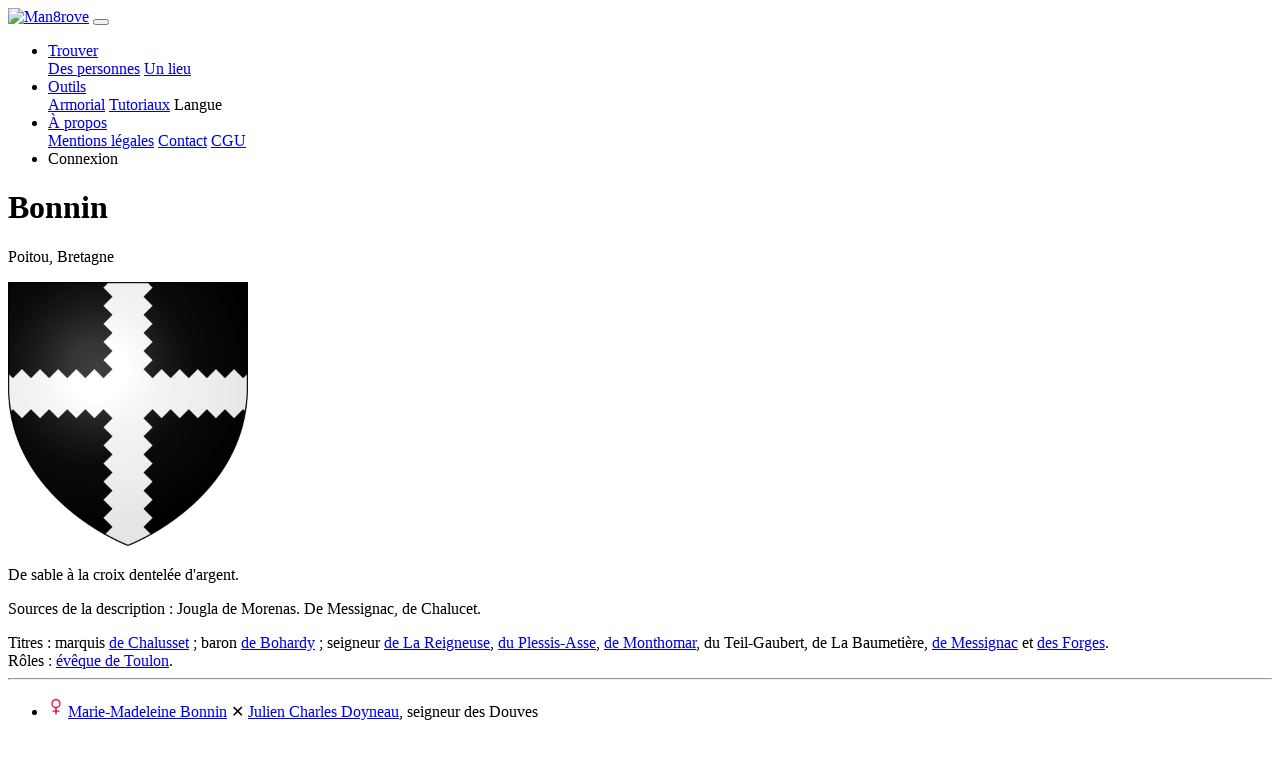

--- FILE ---
content_type: text/html; charset=UTF-8
request_url: https://man8rove.com/fr/blason/9f62sme-bonnin
body_size: 5494
content:

<!DOCTYPE html>
<html lang="fr">
    <head>
        <!-- Google tag (gtag.js) -->
        <script>
            window.dataLayer = window.dataLayer || [];
            function gtag(){dataLayer.push(arguments);}
            gtag('consent', 'default', {
                'ad_storage': 'denied',
                'ad_user_data': 'denied',
                'ad_personalization': 'denied',
                'analytics_storage': 'denied',
                'wait_for_update': 500
            });
        </script>
                    <script async src="https://fundingchoicesmessages.google.com/i/pub-2055353941511759?cmds=setPmCfg"></script>
            <script async src="https://pagead2.googlesyndication.com/pagead/js/adsbygoogle.js?client=ca-pub-2055353941511759" crossorigin="anonymous"></script>
                <script async src="https://www.googletagmanager.com/gtag/js?id=G-N5XW7SHTH6"></script>
        <script>
            gtag('js', new Date());
            gtag('config', 'G-N5XW7SHTH6', {
                user_properties: {
                    user_type: 'external_user'
                },
                'page_monetization': 'ads_enabled'
            });
        </script>
        <meta charset="utf-8">
        <meta http-equiv="X-UA-Compatible" content="IE=edge">
                <meta name="viewport" content="width=device-width, initial-scale=1">
        <meta name="description" content="Famille Bonnin ">
        <meta name="author" content="Man8rove">
        <meta name="theme-color" content="#212529">
        <link rel="icon" type="image/png" href="../../img/mangrove_favicon.ico">
        <title>Famille Bonnin </title>
            <link href="../../dist/1719843618335/css/bootstrap.min.css" rel="stylesheet">
    <link href="../../dist/1719843618335/css/coat_of_arms.css" rel="stylesheet">
    <link href="../../dist/1719843618335/css/main_theme.css" rel="stylesheet">
    <link href="../../dist/1719843618335/css/popup.css" rel="stylesheet">
    <link href="../../dist/1719843618335/css/forms.css" rel="stylesheet">
    <link href="../../dist/1719843618335/css/glyphicons.css" rel="stylesheet">
        <link rel="preload" as="script" href="../../dist/1719843618335/lib/jquery.min.js">
        <link rel="preload" as="script" href="../../dist/1719843618335/lib/bootstrap.bundle.js">
    </head>

    <body>
    <!--<noscript>
        <iframe src="https://www.googletagmanager.com/ns.html?id=GTM-NGF24MR"
                      height="0" width="0" style="display:none;visibility:hidden">
        </iframe>
    </noscript>-->
    <nav class="navbar fixed-top navbar-expand-lg navbar-dark bg-dark py-0">
    <div class="container">
        <a class="navbar-brand" href="../home/"><img src="../../img/logo.png" alt="Man8rove" width="154" height="45"></a>
        <button class="navbar-toggler navbar-toggler-right" type="button" data-toggle="collapse" data-target="#navbarResponsive" aria-controls="navbarResponsive" aria-expanded="false" aria-label="Toggle navigation">
            <span class="navbar-toggler-icon"></span>
        </button>
        <div class="collapse navbar-collapse" id="navbarResponsive">
            <ul class="navbar-nav ml-auto">
                <!-- menu find -->
                <li class="nav-item dropdown py-0">
                    <a class="nav-link dropdown-toggle" href="#" data-toggle="dropdown" aria-haspopup="true" aria-expanded="false">
                        Trouver                    </a>
                    <div class="dropdown-menu dropdown-menu-right">
                        <a class="dropdown-item" href="../find_people/">Des personnes</a>
                        <a class="dropdown-item" href="../find_place/">Un lieu</a>
                    </div>
                </li>
                <!-- menu tools -->
                <li class="nav-item dropdown py-0">
                    <a class="nav-link dropdown-toggle" href="#" data-toggle="dropdown" aria-haspopup="true" aria-expanded="false">
                        Outils                    </a>
                    <div class="dropdown-menu dropdown-menu-right">
                        <a class="dropdown-item" href="../armorial/">Armorial</a>
                        <a class="dropdown-item" href="../tutorials/">Tutoriaux</a>
                        <a class="dropdown-item" id="open_la">Langue</a>
                    </div>
                </li>
                <li class="nav-item dropdown py-0">
                    <a class="nav-link dropdown-toggle" href="#" data-toggle="dropdown" aria-haspopup="true" aria-expanded="false">
                        À propos                    </a>
                    <div class="dropdown-menu dropdown-menu-right">
                        <a class="dropdown-item" href="../legal_notice/">Mentions légales</a>
                        <a class="dropdown-item" href="../contact/">Contact</a>
                        <a class="dropdown-item" href="../terms_of_service/">CGU</a>
                    </div>
                </li>
                                <li class="nav-item py-0">
                    <a class="nav-link nav-link-connect" id="open_co">Connexion</a>
                </li>
                            </ul>
        </div>
        </div>
    </nav>
    <div class="content-container">
    
<div class="arms-section text-center">
    <h1>Bonnin </h1>
            <p class="arms-province">Poitou, Bretagne</p>
    <img alt="Blason de la famille Bonnin " src="https://data.man8rove.com/images/arms/full/bldnvypbc1-0.png" class="arms-full" width="240" height="264">    <p class="arms-description">
        De sable à la croix dentelée d'argent.    </p>
    <p class="text-justify">
        Sources de la description : Jougla de Morenas.         De Messignac, de Chalucet.    </p>
</div>

<div class="arms-section">Titres : marquis <a title="" href="../seigneurie-de-chalusset/e1rt0323-">de Chalusset</a> ; baron <a title="" href="../seigneurie-de-bohardy/g9k70od3-">de Bohardy</a> ; seigneur <a title="" href="../seigneurie-de-la-reigneuse/tmxbh4l3-">de La Reigneuse</a>, <a title="" href="../seigneurie-du-plessis-asse/xjz6dzk3-">du Plessis-Asse</a>, <a title="" href="../seigneurie-de-monthomar/nk2bzyj3-">de Monthomar</a>, du Teil-Gaubert, de La Baumetière, <a title="" href="../seigneurie-de-messignac/27vslil3-">de Messignac</a> et  <a title="" href="../seigneurie-des-forges/l65yial3-">des Forges</a>.</div><div class="arms-section">Rôles : <a href="../role/l9cvsho-eveque-de-toulon">évêque de Toulon</a>.</div><hr>
<div class="arms-persons">
            <ul class="ul-root">
            <li><svg width="16" height="21"><g transform="matrix(.51506 0 0 .51645 1.82 2.158)" stroke="#f00349" stroke-width="2.591" stroke-linecap="round" stroke-linejoin="round"><circle cx="12" cy="10.605" r="7.704" fill="none"/><path d="M12.019 19.255v11.43m-5.705-5.509h11.393" fill="#d40000" fill-rule="evenodd"/></g></svg> <a href="../profile/mx4tnbbbe-marie-madeleine-bonnin">Marie-Madeleine Bonnin</a> &#x2715; <a href="../profile/768n201be-julien-charles-doyneau">Julien Charles Doyneau</a>, seigneur des Douves</li>        </ul>
            <ul class="ul-root">
            <li><svg width="16" height="21"><g transform="translate(1.667 -.51) scale(.48067)" stroke="#052169" stroke-width="2.795" stroke-linecap="round" stroke-linejoin="round"><circle cx="9.709" cy="27.625" r="8.311" fill="none"/><path d="M16.489 12.208h8.76" fill="#d40000" fill-rule="evenodd"/><path d="M25.246 12.214v8.76" fill="#e9afaf" fill-rule="evenodd"/><path d="M16.565 20.82l7.323-7.323" fill="#d40000" fill-rule="evenodd"/></g></svg> <a href="../profile/1yffmk6ps-joubert-bonnin">Joubert Bonnin</a>, écuyer, seigneur de Messignac &#x2715; <a href="../profile/k53wwk6ps-n-n">N N</a><ul><li><svg width="16" height="21"><g transform="translate(1.667 -.51) scale(.48067)" stroke="#052169" stroke-width="2.795" stroke-linecap="round" stroke-linejoin="round"><circle cx="9.709" cy="27.625" r="8.311" fill="none"/><path d="M16.489 12.208h8.76" fill="#d40000" fill-rule="evenodd"/><path d="M25.246 12.214v8.76" fill="#e9afaf" fill-rule="evenodd"/><path d="M16.565 20.82l7.323-7.323" fill="#d40000" fill-rule="evenodd"/></g></svg> <a href="../profile/nvwba4ryk-thibault-bonnin">Thibault</a> <i>( - 1496)</i>, écuyer, seigneur de Messignac &#x2715; <a href="../profile/63ksk4ryk-huguette-du-teil">Huguette du Teil</a>, dame du Teil-Gaubert<ul><li><svg width="16" height="21"><g transform="translate(1.667 -.51) scale(.48067)" stroke="#052169" stroke-width="2.795" stroke-linecap="round" stroke-linejoin="round"><circle cx="9.709" cy="27.625" r="8.311" fill="none"/><path d="M16.489 12.208h8.76" fill="#d40000" fill-rule="evenodd"/><path d="M25.246 12.214v8.76" fill="#e9afaf" fill-rule="evenodd"/><path d="M16.565 20.82l7.323-7.323" fill="#d40000" fill-rule="evenodd"/></g></svg> <a href="../profile/qbm14lng-jean-bonnin">Jean</a> <i>( - 1498)</i>, écuyer, seigneur de Messignac &#x2715; <a href="../profile/zw7ss342-anne-piedieu-de-sainte-feyre">Anne Piedieu de Sainte-Feyre</a><ul><li><svg width="16" height="21"><g transform="translate(1.667 -.51) scale(.48067)" stroke="#052169" stroke-width="2.795" stroke-linecap="round" stroke-linejoin="round"><circle cx="9.709" cy="27.625" r="8.311" fill="none"/><path d="M16.489 12.208h8.76" fill="#d40000" fill-rule="evenodd"/><path d="M25.246 12.214v8.76" fill="#e9afaf" fill-rule="evenodd"/><path d="M16.565 20.82l7.323-7.323" fill="#d40000" fill-rule="evenodd"/></g></svg> <a href="../profile/84vsjd8b-francois-bonnin">François</a>, écuyer, seigneur de Messignac &#x2715; <a href="../profile/t5y33hcj-leonarde-tiercelin">Léonarde Tiercelin</a><ul><li><svg width="16" height="21"><g transform="translate(1.667 -.51) scale(.48067)" stroke="#052169" stroke-width="2.795" stroke-linecap="round" stroke-linejoin="round"><circle cx="9.709" cy="27.625" r="8.311" fill="none"/><path d="M16.489 12.208h8.76" fill="#d40000" fill-rule="evenodd"/><path d="M25.246 12.214v8.76" fill="#e9afaf" fill-rule="evenodd"/><path d="M16.565 20.82l7.323-7.323" fill="#d40000" fill-rule="evenodd"/></g></svg> <a href="../profile/euleuu1b-francois-bonnin">François</a>, écuyer, seigneur de Messignac &#x2715; <a href="../profile/4yb0fr4l-marguerite-repousson">Marguerite Repousson</a><ul><li><svg width="16" height="21"><g transform="translate(1.667 -.51) scale(.48067)" stroke="#052169" stroke-width="2.795" stroke-linecap="round" stroke-linejoin="round"><circle cx="9.709" cy="27.625" r="8.311" fill="none"/><path d="M16.489 12.208h8.76" fill="#d40000" fill-rule="evenodd"/><path d="M25.246 12.214v8.76" fill="#e9afaf" fill-rule="evenodd"/><path d="M16.565 20.82l7.323-7.323" fill="#d40000" fill-rule="evenodd"/></g></svg> <a href="../profile/m0j58sxr-rene-bonnin">René</a>, écuyer, seigneur de Messignac &#x2715; (1575) <a href="../profile/lhbur60s-renee-de-marsay">Renée de Marsay</a><ul><li><svg width="16" height="21"><g transform="translate(1.667 -.51) scale(.48067)" stroke="#052169" stroke-width="2.795" stroke-linecap="round" stroke-linejoin="round"><circle cx="9.709" cy="27.625" r="8.311" fill="none"/><path d="M16.489 12.208h8.76" fill="#d40000" fill-rule="evenodd"/><path d="M25.246 12.214v8.76" fill="#e9afaf" fill-rule="evenodd"/><path d="M16.565 20.82l7.323-7.323" fill="#d40000" fill-rule="evenodd"/></g></svg> <a href="../profile/8lao56izk-rene-bonnin">René</a>, écuyer, seigneur de Messignac &#x2715; (1633) <a href="../profile/rsx4g6izk-judith-bernard">Judith Bernard</a><ul><li><svg width="16" height="21"><g transform="matrix(.51506 0 0 .51645 1.82 2.158)" stroke="#f00349" stroke-width="2.591" stroke-linecap="round" stroke-linejoin="round"><circle cx="12" cy="10.605" r="7.704" fill="none"/><path d="M12.019 19.255v11.43m-5.705-5.509h11.393" fill="#d40000" fill-rule="evenodd"/></g></svg> <a href="../profile/eys3h5duk-elisabeth-bonnin">Élisabeth</a> &#x2715; (1666) <a href="../profile/vq5n65duk-louis-annibal-du-breuil">Louis Annibal du Breuil</a>, écuyer, seigneur de Théon</li><li><svg width="16" height="21"><g transform="matrix(.51506 0 0 .51645 1.82 2.158)" stroke="#f00349" stroke-width="2.591" stroke-linecap="round" stroke-linejoin="round"><circle cx="12" cy="10.605" r="7.704" fill="none"/><path d="M12.019 19.255v11.43m-5.705-5.509h11.393" fill="#d40000" fill-rule="evenodd"/></g></svg> <a href="../profile/yewrz1xgp-marie-gabrielle-bonnin">Marie-Gabrielle</a> &#x2715; (1625) <a href="../profile/f79bp1xgp-francois-de-la-beraudiere">François de La Béraudière</a>, chevalier, marquis de L'Isle-Jourdain</li></ul></li><li><svg width="16" height="21"><g transform="translate(1.667 -.51) scale(.48067)" stroke="#052169" stroke-width="2.795" stroke-linecap="round" stroke-linejoin="round"><circle cx="9.709" cy="27.625" r="8.311" fill="none"/><path d="M16.489 12.208h8.76" fill="#d40000" fill-rule="evenodd"/><path d="M25.246 12.214v8.76" fill="#e9afaf" fill-rule="evenodd"/><path d="M16.565 20.82l7.323-7.323" fill="#d40000" fill-rule="evenodd"/></g></svg> <a href="../profile/0oxftv3h-jean-francois-bonnin">Jean-François</a> <i>( - 1670)</i>, chevalier, marquis de Chalusset &#x2715; (1634) <a href="../profile/dsxrgrgu-urbaine-de-maille">Urbaine de Maillé</a> <i>( - 1705)</i>, dame des Dervallières<ul><li><svg width="16" height="21"><g transform="translate(1.667 -.51) scale(.48067)" stroke="#052169" stroke-width="2.795" stroke-linecap="round" stroke-linejoin="round"><circle cx="9.709" cy="27.625" r="8.311" fill="none"/><path d="M16.489 12.208h8.76" fill="#d40000" fill-rule="evenodd"/><path d="M25.246 12.214v8.76" fill="#e9afaf" fill-rule="evenodd"/><path d="M16.565 20.82l7.323-7.323" fill="#d40000" fill-rule="evenodd"/></g></svg> <a href="../profile/voknvi6ps-charles-marie-bonnin">Charles-Marie</a> <i>(ca 1640 - 1698)</i>, chevalier, marquis de Chalusset &#x2715; (1670) <a href="../profile/ew746j6ps-marthe-elisabeth-de-renouard">Marthe-Élisabeth de Renouard</a></li><li><svg width="16" height="21"><g transform="translate(1.667 -.51) scale(.48067)" stroke="#052169" stroke-width="2.795" stroke-linecap="round" stroke-linejoin="round"><circle cx="9.709" cy="27.625" r="8.311" fill="none"/><path d="M16.489 12.208h8.76" fill="#d40000" fill-rule="evenodd"/><path d="M25.246 12.214v8.76" fill="#e9afaf" fill-rule="evenodd"/><path d="M16.565 20.82l7.323-7.323" fill="#d40000" fill-rule="evenodd"/></g></svg> <a href="../profile/a2n90i6ps-armand-louis-bonnin">Armand-Louis</a> <i>(1641 - 1712)</i>, chevalier, marquis de Chalusset</li><li><svg width="16" height="21"><g transform="matrix(.51506 0 0 .51645 1.82 2.158)" stroke="#f00349" stroke-width="2.591" stroke-linecap="round" stroke-linejoin="round"><circle cx="12" cy="10.605" r="7.704" fill="none"/><path d="M12.019 19.255v11.43m-5.705-5.509h11.393" fill="#d40000" fill-rule="evenodd"/></g></svg> <a href="../profile/x3vkgj6ps-madeleine-claude-bonnin">Madeleine-Claude</a> <i>(1643 - )</i></li><li><svg width="16" height="21"><g transform="matrix(.51506 0 0 .51645 1.82 2.158)" stroke="#f00349" stroke-width="2.591" stroke-linecap="round" stroke-linejoin="round"><circle cx="12" cy="10.605" r="7.704" fill="none"/><path d="M12.019 19.255v11.43m-5.705-5.509h11.393" fill="#d40000" fill-rule="evenodd"/></g></svg> <a href="../profile/zfymwue2-anne-louise-bonnin">Anne-Louise</a> <i>(1645 - 1732)</i>, marquise de Chalusset &#x2715; (1672) <a href="../profile/ib1bm2ro-nicolas-de-lamoignon">Nicolas de Lamoignon</a>, alias Basville <i>(1648 - 1724)</i>, chevalier, marquis de La Mothe</li><li><svg width="16" height="21"><g transform="matrix(.51506 0 0 .51645 1.82 2.158)" stroke="#f00349" stroke-width="2.591" stroke-linecap="round" stroke-linejoin="round"><circle cx="12" cy="10.605" r="7.704" fill="none"/><path d="M12.019 19.255v11.43m-5.705-5.509h11.393" fill="#d40000" fill-rule="evenodd"/></g></svg> <a href="../profile/gbi1rj6ps-francoise-renee-bonnin">Françoise-Renée</a> <i>(1649 - )</i></li><li><svg width="16" height="21"><g transform="translate(1.667 -.51) scale(.48067)" stroke="#052169" stroke-width="2.795" stroke-linecap="round" stroke-linejoin="round"><circle cx="9.709" cy="27.625" r="8.311" fill="none"/><path d="M16.489 12.208h8.76" fill="#d40000" fill-rule="evenodd"/><path d="M25.246 12.214v8.76" fill="#e9afaf" fill-rule="evenodd"/><path d="M16.565 20.82l7.323-7.323" fill="#d40000" fill-rule="evenodd"/></g></svg> <a href="../profile/zi5i1k6ps-armand-bonnin">Armand</a></li></ul></li></ul></li></ul><li><span class="equal">=</span> François &#x2715; <a href="../profile/ce0ksqyj-renee-asse">Renée Asse</a>, dame du Plessis-Asse<ul><li><svg width="16" height="21"><g transform="matrix(.51506 0 0 .51645 1.82 2.158)" stroke="#f00349" stroke-width="2.591" stroke-linecap="round" stroke-linejoin="round"><circle cx="12" cy="10.605" r="7.704" fill="none"/><path d="M12.019 19.255v11.43m-5.705-5.509h11.393" fill="#d40000" fill-rule="evenodd"/></g></svg> <a href="../profile/vj08yh25-bonne-madeleine-bonnin">Bonne Madeleine</a> &#x2715; (1570) <a href="../profile/t3kseouo-nicolas-de-moussy">Nicolas de Moussy</a></li><li><svg width="16" height="21"><g transform="translate(1.667 -.51) scale(.48067)" stroke="#052169" stroke-width="2.795" stroke-linecap="round" stroke-linejoin="round"><circle cx="9.709" cy="27.625" r="8.311" fill="none"/><path d="M16.489 12.208h8.76" fill="#d40000" fill-rule="evenodd"/><path d="M25.246 12.214v8.76" fill="#e9afaf" fill-rule="evenodd"/><path d="M16.565 20.82l7.323-7.323" fill="#d40000" fill-rule="evenodd"/></g></svg> <a href="../profile/opb3nyoae-jacques-bonnin">Jacques</a>, écuyer, seigneur du Plessis-Asse &#x2715; (1583) <a href="../profile/96i8ds7bk-anne-boynet">Anne Boynet</a><li><span class="equal">=</span> Jacques &#x2715; <a href="../profile/tl2hop5be-madeleine-darrot">Madeleine Darrot</a><ul><li><svg width="16" height="21"><g transform="translate(1.667 -.51) scale(.48067)" stroke="#052169" stroke-width="2.795" stroke-linecap="round" stroke-linejoin="round"><circle cx="9.709" cy="27.625" r="8.311" fill="none"/><path d="M16.489 12.208h8.76" fill="#d40000" fill-rule="evenodd"/><path d="M25.246 12.214v8.76" fill="#e9afaf" fill-rule="evenodd"/><path d="M16.565 20.82l7.323-7.323" fill="#d40000" fill-rule="evenodd"/></g></svg> <a href="../profile/e5afsqobe-rene-bonnin">René</a>, chevalier, seigneur du Plessis-Asse &#x2715; (1609) <a href="../profile/z0py9u5ae-barbe-jourdain">Barbe Jourdain</a>, dame des Forges<ul><li><svg width="16" height="21"><g transform="matrix(.51506 0 0 .51645 1.82 2.158)" stroke="#f00349" stroke-width="2.591" stroke-linecap="round" stroke-linejoin="round"><circle cx="12" cy="10.605" r="7.704" fill="none"/><path d="M12.019 19.255v11.43m-5.705-5.509h11.393" fill="#d40000" fill-rule="evenodd"/></g></svg> <a href="../profile/x0go1fd0e-catherine-bonnin">Catherine</a> <i>(ca 1613 - 1681)</i> &#x2715; (1634) <a href="../profile/j0kvwnh0e-gabriel-des-monstiers">Gabriel des Monstiers</a>, chevalier, baron d'Auby</li><li><svg width="16" height="21"><g transform="translate(1.667 -.51) scale(.48067)" stroke="#052169" stroke-width="2.795" stroke-linecap="round" stroke-linejoin="round"><circle cx="9.709" cy="27.625" r="8.311" fill="none"/><path d="M16.489 12.208h8.76" fill="#d40000" fill-rule="evenodd"/><path d="M25.246 12.214v8.76" fill="#e9afaf" fill-rule="evenodd"/><path d="M16.565 20.82l7.323-7.323" fill="#d40000" fill-rule="evenodd"/></g></svg> <a href="../profile/c6lpfwt0e-rene-bonnin">René</a> <i>( - 1678)</i>, chevalier, seigneur du Plessis-Asse &#x2715; (1647) <a href="../profile/tomf7mi0e-hilaire-augron">Hilaire Augron</a><ul><li><svg width="16" height="21"><g transform="translate(1.667 -.51) scale(.48067)" stroke="#052169" stroke-width="2.795" stroke-linecap="round" stroke-linejoin="round"><circle cx="9.709" cy="27.625" r="8.311" fill="none"/><path d="M16.489 12.208h8.76" fill="#d40000" fill-rule="evenodd"/><path d="M25.246 12.214v8.76" fill="#e9afaf" fill-rule="evenodd"/><path d="M16.565 20.82l7.323-7.323" fill="#d40000" fill-rule="evenodd"/></g></svg> <a href="../profile/x5gkr5duk-louis-bonnin">Louis</a>, écuyer, seigneur des Forges &#x2715; (1668) <a href="../profile/gd3126duk-marie-vidard">Marie Vidard</a> <i>( - 1714)</i><ul><li><svg width="16" height="21"><g transform="translate(1.667 -.51) scale(.48067)" stroke="#052169" stroke-width="2.795" stroke-linecap="round" stroke-linejoin="round"><circle cx="9.709" cy="27.625" r="8.311" fill="none"/><path d="M16.489 12.208h8.76" fill="#d40000" fill-rule="evenodd"/><path d="M25.246 12.214v8.76" fill="#e9afaf" fill-rule="evenodd"/><path d="M16.565 20.82l7.323-7.323" fill="#d40000" fill-rule="evenodd"/></g></svg> <a href="../profile/kcoy3nm0e-joseph-bonnin">Joseph</a> <i>(ca 1677 - 1754)</i>, écuyer, seigneur des Forges &#x2715; (1753) <a href="../profile/e37ipei0e-henriette-marie-du-breuil-helion">Henriette Marie du Breuil-Hélion</a> <i>(1724 - 1790)</i></li></ul></li><li><svg width="16" height="21"><g transform="matrix(.51506 0 0 .51645 1.82 2.158)" stroke="#f00349" stroke-width="2.591" stroke-linecap="round" stroke-linejoin="round"><circle cx="12" cy="10.605" r="7.704" fill="none"/><path d="M12.019 19.255v11.43m-5.705-5.509h11.393" fill="#d40000" fill-rule="evenodd"/></g></svg> <a href="../profile/jdhrcna5o-madeleine-bonnin">Madeleine</a> &#x2715; (1698) <a href="../profile/2l48nna5o-joseph-barbarin">Joseph Barbarin</a> <i>(1666 - )</i></li></ul><li><span class="equal">=</span> René &#x2715; <a href="../profile/diryeaduk-marie-braconnier">Marie Braconnier</a></li></li></ul></li></ul></li></li></ul></li></li><li><svg width="16" height="21"><g transform="matrix(.51506 0 0 .51645 1.82 2.158)" stroke="#f00349" stroke-width="2.591" stroke-linecap="round" stroke-linejoin="round"><circle cx="12" cy="10.605" r="7.704" fill="none"/><path d="M12.019 19.255v11.43m-5.705-5.509h11.393" fill="#d40000" fill-rule="evenodd"/></g></svg> <a href="../profile/spzqvn9l-marguerite-bonnin">Marguerite</a> <i>( - av 1558)</i> &#x2715; (1540) <a href="../profile/metzk8yb-gabriel-de-la-greze">Gabriel de La Grèze</a> <i>(ca 1515 - ap 1573)</i>, écuyer, seigneur de Traversay</li><li><svg width="16" height="21"><g transform="translate(1.667 -.51) scale(.48067)" stroke="#052169" stroke-width="2.795" stroke-linecap="round" stroke-linejoin="round"><circle cx="9.709" cy="27.625" r="8.311" fill="none"/><path d="M16.489 12.208h8.76" fill="#d40000" fill-rule="evenodd"/><path d="M25.246 12.214v8.76" fill="#e9afaf" fill-rule="evenodd"/><path d="M16.565 20.82l7.323-7.323" fill="#d40000" fill-rule="evenodd"/></g></svg> <a href="../profile/y4pcabduk-louis-bonnin">Louis</a>, écuyer, seigneur de La Reigneuse &#x2715; (1553) <a href="../profile/hcctkbduk-philippe-jousserand">Philippe Jousserand</a><ul><li><svg width="16" height="21"><g transform="translate(1.667 -.51) scale(.48067)" stroke="#052169" stroke-width="2.795" stroke-linecap="round" stroke-linejoin="round"><circle cx="9.709" cy="27.625" r="8.311" fill="none"/><path d="M16.489 12.208h8.76" fill="#d40000" fill-rule="evenodd"/><path d="M25.246 12.214v8.76" fill="#e9afaf" fill-rule="evenodd"/><path d="M16.565 20.82l7.323-7.323" fill="#d40000" fill-rule="evenodd"/></g></svg> <a href="../profile/wpefpaduk-francois-bonnin">François</a>, écuyer, seigneur de La Reigneuse &#x2715; <a href="../profile/fx1wzaduk-charlotte-de-poispaille">Charlotte de Poispaille</a><ul><li><svg width="16" height="21"><g transform="translate(1.667 -.51) scale(.48067)" stroke="#052169" stroke-width="2.795" stroke-linecap="round" stroke-linejoin="round"><circle cx="9.709" cy="27.625" r="8.311" fill="none"/><path d="M16.489 12.208h8.76" fill="#d40000" fill-rule="evenodd"/><path d="M25.246 12.214v8.76" fill="#e9afaf" fill-rule="evenodd"/><path d="M16.565 20.82l7.323-7.323" fill="#d40000" fill-rule="evenodd"/></g></svg> <a href="../profile/zfoh3dvbk-rene-bonnin">René</a>, écuyer, seigneur de La Reigneuse &#x2715; (1624) <a href="../profile/wynr9dvbk-marie-jouslard">Marie Jouslard</a><ul><li><svg width="16" height="21"><g transform="translate(1.667 -.51) scale(.48067)" stroke="#052169" stroke-width="2.795" stroke-linecap="round" stroke-linejoin="round"><circle cx="9.709" cy="27.625" r="8.311" fill="none"/><path d="M16.489 12.208h8.76" fill="#d40000" fill-rule="evenodd"/><path d="M25.246 12.214v8.76" fill="#e9afaf" fill-rule="evenodd"/><path d="M16.565 20.82l7.323-7.323" fill="#d40000" fill-rule="evenodd"/></g></svg> <a href="../profile/3bybqqobe-rene-bonnin">René</a> <i>( - av 1679)</i>, écuyer, seigneur de La Reigneuse &#x2715; (1655) <a href="../profile/ovgfo6obe-renee-de-ceris">Renée de Céris</a><ul><li><svg width="16" height="21"><g transform="matrix(.51506 0 0 .51645 1.82 2.158)" stroke="#f00349" stroke-width="2.591" stroke-linecap="round" stroke-linejoin="round"><circle cx="12" cy="10.605" r="7.704" fill="none"/><path d="M12.019 19.255v11.43m-5.705-5.509h11.393" fill="#d40000" fill-rule="evenodd"/></g></svg> <a href="../profile/ki0nm7dvp-marguerite-bonnin">Marguerite</a> <i>(1658 - 1718)</i> &#x2715; (1679) <a href="../profile/1bd6c7dvp-charles-desmier">Charles Desmier</a>, écuyer, seigneur de La Coste de Chenou</li></ul></li></ul></li></ul></li></ul></li></ul></li></ul></li><li><svg width="16" height="21"><g transform="translate(1.667 -.51) scale(.48067)" stroke="#052169" stroke-width="2.795" stroke-linecap="round" stroke-linejoin="round"><circle cx="9.709" cy="27.625" r="8.311" fill="none"/><path d="M16.489 12.208h8.76" fill="#d40000" fill-rule="evenodd"/><path d="M25.246 12.214v8.76" fill="#e9afaf" fill-rule="evenodd"/><path d="M16.565 20.82l7.323-7.323" fill="#d40000" fill-rule="evenodd"/></g></svg> <a href="../profile/j1ch43ryk-louis-bonnin">Louis</a>, écuyer, seigneur de Monthomar &#x2715; (1486) <a href="../profile/29zxe3ryk-jacquette-jay">Jacquette Jay</a><ul><li><svg width="16" height="21"><g transform="translate(1.667 -.51) scale(.48067)" stroke="#052169" stroke-width="2.795" stroke-linecap="round" stroke-linejoin="round"><circle cx="9.709" cy="27.625" r="8.311" fill="none"/><path d="M16.489 12.208h8.76" fill="#d40000" fill-rule="evenodd"/><path d="M25.246 12.214v8.76" fill="#e9afaf" fill-rule="evenodd"/><path d="M16.565 20.82l7.323-7.323" fill="#d40000" fill-rule="evenodd"/></g></svg> <a href="../profile/f7rmy1ryk-francois-bonnin">François</a>, écuyer, seigneur de Monthomar &#x2715; (1521) <a href="../profile/yee392ryk-madeleine-raoul">Madeleine Raoul</a><ul><li><svg width="16" height="21"><g transform="translate(1.667 -.51) scale(.48067)" stroke="#052169" stroke-width="2.795" stroke-linecap="round" stroke-linejoin="round"><circle cx="9.709" cy="27.625" r="8.311" fill="none"/><path d="M16.489 12.208h8.76" fill="#d40000" fill-rule="evenodd"/><path d="M25.246 12.214v8.76" fill="#e9afaf" fill-rule="evenodd"/><path d="M16.565 20.82l7.323-7.323" fill="#d40000" fill-rule="evenodd"/></g></svg> <a href="../profile/mfi80uk94-jean-bonnin">Jean</a> <i>( - av 1602)</i>, chevalier, seigneur de Monthomar &#x2715; (1551) <a href="../profile/l5f4emk94-jacquette-d'archiac">Jacquette d'Archiac</a><ul><li><svg width="16" height="21"><g transform="translate(1.667 -.51) scale(.48067)" stroke="#052169" stroke-width="2.795" stroke-linecap="round" stroke-linejoin="round"><circle cx="9.709" cy="27.625" r="8.311" fill="none"/><path d="M16.489 12.208h8.76" fill="#d40000" fill-rule="evenodd"/><path d="M25.246 12.214v8.76" fill="#e9afaf" fill-rule="evenodd"/><path d="M16.565 20.82l7.323-7.323" fill="#d40000" fill-rule="evenodd"/></g></svg> <a href="../profile/ukt831ryk-francois-bonnin">François</a>, écuyer, seigneur de Monthomar &#x2715; <a href="../profile/dsgpd1ryk-jeanne-vidard">Jeanne Vidard</a><ul><li><svg width="16" height="21"><g transform="matrix(.51506 0 0 .51645 1.82 2.158)" stroke="#f00349" stroke-width="2.591" stroke-linecap="round" stroke-linejoin="round"><circle cx="12" cy="10.605" r="7.704" fill="none"/><path d="M12.019 19.255v11.43m-5.705-5.509h11.393" fill="#d40000" fill-rule="evenodd"/></g></svg> <a href="../profile/n16smdww-jacqueline-bonnin">Jacqueline</a> <i>(1603 - )</i> &#x2715; (1611) <a href="../profile/c7uokdww-pierre-barton-de-montbas">Pierre Barton de Montbas</a>, chevalier, vicomte de Montbas</li><li><svg width="16" height="21"><g transform="matrix(.51506 0 0 .51645 1.82 2.158)" stroke="#f00349" stroke-width="2.591" stroke-linecap="round" stroke-linejoin="round"><circle cx="12" cy="10.605" r="7.704" fill="none"/><path d="M12.019 19.255v11.43m-5.705-5.509h11.393" fill="#d40000" fill-rule="evenodd"/></g></svg> <a href="../profile/bd6ss0ryk-madeleine-bonnin">Madeleine</a> &#x2715; (1617) <a href="../profile/s5jbi0ryk-francois-de-tusseau">François de Tusseau</a> <i>( - 1628)</i>, chevalier, seigneur de Maisontiers</li></ul></li><li><svg width="16" height="21"><g transform="matrix(.51506 0 0 .51645 1.82 2.158)" stroke="#f00349" stroke-width="2.591" stroke-linecap="round" stroke-linejoin="round"><circle cx="12" cy="10.605" r="7.704" fill="none"/><path d="M12.019 19.255v11.43m-5.705-5.509h11.393" fill="#d40000" fill-rule="evenodd"/></g></svg> <a href="../profile/pzpgcnp89-louise-bonnin">Louise</a> <i>(av 1559 - ap 1588)</i> &#x2715; (1574) <a href="../profile/o2dr3mf89-francois-de-villedon">François de Villedon</a> <i>(ca 1553 - av 1588)</i>, écuyer, seigneur de Villedon<li><span class="equal">=</span> Louise &#x2715; (1588) <a href="../profile/69t8xdww-antoine-guyot">Antoine Guyot</a> <i>( - av 1612)</i>, chevalier, seigneur d'Asnières</li></li><li><svg width="16" height="21"><g transform="matrix(.51506 0 0 .51645 1.82 2.158)" stroke="#f00349" stroke-width="2.591" stroke-linecap="round" stroke-linejoin="round"><circle cx="12" cy="10.605" r="7.704" fill="none"/><path d="M12.019 19.255v11.43m-5.705-5.509h11.393" fill="#d40000" fill-rule="evenodd"/></g></svg> <a href="../profile/agzbz0l94-jeanne-bonnin">Jeanne</a> <i>(av 1587 - )</i> &#x2715; (1602) <a href="../profile/rfyal3o94-pierre-du-pont">Pierre du Pont</a> <i>( - av 1609)</i>, écuyer, co-seigneur de La Garde</li></ul></li></ul></li></ul></li><li><svg width="16" height="21"><g transform="matrix(.51506 0 0 .51645 1.82 2.158)" stroke="#f00349" stroke-width="2.591" stroke-linecap="round" stroke-linejoin="round"><circle cx="12" cy="10.605" r="7.704" fill="none"/><path d="M12.019 19.255v11.43m-5.705-5.509h11.393" fill="#d40000" fill-rule="evenodd"/></g></svg> <a href="../profile/wwlifj3ow-guillemette-bonnin">Guillemette</a> &#x2715; (1483) <a href="../profile/n1jvvz0ow-francois-de-blet">François de Blet</a>, chevalier, seigneur de L'Épine</li></ul></li></ul></li>        </ul>
    </div>

    </div>
    
<script src="../../dist/1719843618335/lib/jquery.min.js"></script>

<script src="../../dist/1719843618335/lib/bootstrap.bundle.js"></script>

<script>
    /* Viewport 100vh sur mobile */
    function setDocHeight() {
        document.documentElement.style.setProperty('--vh', `${window.innerHeight/100}px`);
    }
    setDocHeight();
    window.addEventListener('resize', function () {
        setDocHeight();
    });
    window.addEventListener('orientationchange', function () {
        setDocHeight();
    });
    /* Menu */
    $('ul.nav li').hover(function() {
        $(this).find('.dropdown-menu').stop(true, true).delay(200).fadeIn(500);
    }, function() {
        $(this).find('.dropdown-menu').stop(true, true).delay(200).fadeOut(500);
    });
    var lang = 'fr',
        images = JSON.parse('{"arms":{"full":{"bldnvypbc1":0},"svg":{"bldnvypbc1":0}}}'),
        libPath = '../../dist/1719843618335/lib/';

        const MEDIA_SERVER_BASE_URL = "https://data.man8rove.com/";

    /* disable image drag */
    $('img').on('dragstart', function(e) { e.preventDefault(); });

    /* Equivalent getScript avec mise en cache */
    $.cachedScript = function( url, options ) {
        options = $.extend( options || {}, {
            dataType: "script",
            cache: true,
            url: url
        });
        return $.ajax( options );
    };
    $.basicCachedScript = function( script, options ) {
        return $.cachedScript(`${libPath}${script}.js`, options)
    }
    var userId = '';
</script>

<script type="module" src="../../dist/1719843618335/js/coat_of_arms.js"></script>

<!-- registration incentive -->



    <script defer src="https://static.cloudflareinsights.com/beacon.min.js/vcd15cbe7772f49c399c6a5babf22c1241717689176015" integrity="sha512-ZpsOmlRQV6y907TI0dKBHq9Md29nnaEIPlkf84rnaERnq6zvWvPUqr2ft8M1aS28oN72PdrCzSjY4U6VaAw1EQ==" data-cf-beacon='{"version":"2024.11.0","token":"f47ffc24409a43408506da42dae6de62","r":1,"server_timing":{"name":{"cfCacheStatus":true,"cfEdge":true,"cfExtPri":true,"cfL4":true,"cfOrigin":true,"cfSpeedBrain":true},"location_startswith":null}}' crossorigin="anonymous"></script>
</body>

</html>

--- FILE ---
content_type: text/html; charset=utf-8
request_url: https://www.google.com/recaptcha/api2/aframe
body_size: 266
content:
<!DOCTYPE HTML><html><head><meta http-equiv="content-type" content="text/html; charset=UTF-8"></head><body><script nonce="gRZJb9K8XiptMpMzK7gVhw">/** Anti-fraud and anti-abuse applications only. See google.com/recaptcha */ try{var clients={'sodar':'https://pagead2.googlesyndication.com/pagead/sodar?'};window.addEventListener("message",function(a){try{if(a.source===window.parent){var b=JSON.parse(a.data);var c=clients[b['id']];if(c){var d=document.createElement('img');d.src=c+b['params']+'&rc='+(localStorage.getItem("rc::a")?sessionStorage.getItem("rc::b"):"");window.document.body.appendChild(d);sessionStorage.setItem("rc::e",parseInt(sessionStorage.getItem("rc::e")||0)+1);localStorage.setItem("rc::h",'1768895780594');}}}catch(b){}});window.parent.postMessage("_grecaptcha_ready", "*");}catch(b){}</script></body></html>

--- FILE ---
content_type: application/javascript; charset=utf-8
request_url: https://fundingchoicesmessages.google.com/f/AGSKWxXFVCxPsBpfoHU-kQrclj1xPFj2sA8YLgPBpi_cf31gciAXBA9T61f4jXHBTgfxCYAZ82c3YNqy1B4KEyvQ3z52WsWr6KawrAWbLVTcLXeMedfyeS6vUqBlzgEUkC8UNbAPdci7YXgY2k6dnDqxXMCx6dhgJh34mplqlG_dTt2edKly4wL7sD3DUvtS/_/exo_bck_/ads/rectangle_/adstub./partners/get-banner./inline_ad.
body_size: -1290
content:
window['97a88e46-716a-4d97-8af8-480d275dd201'] = true;